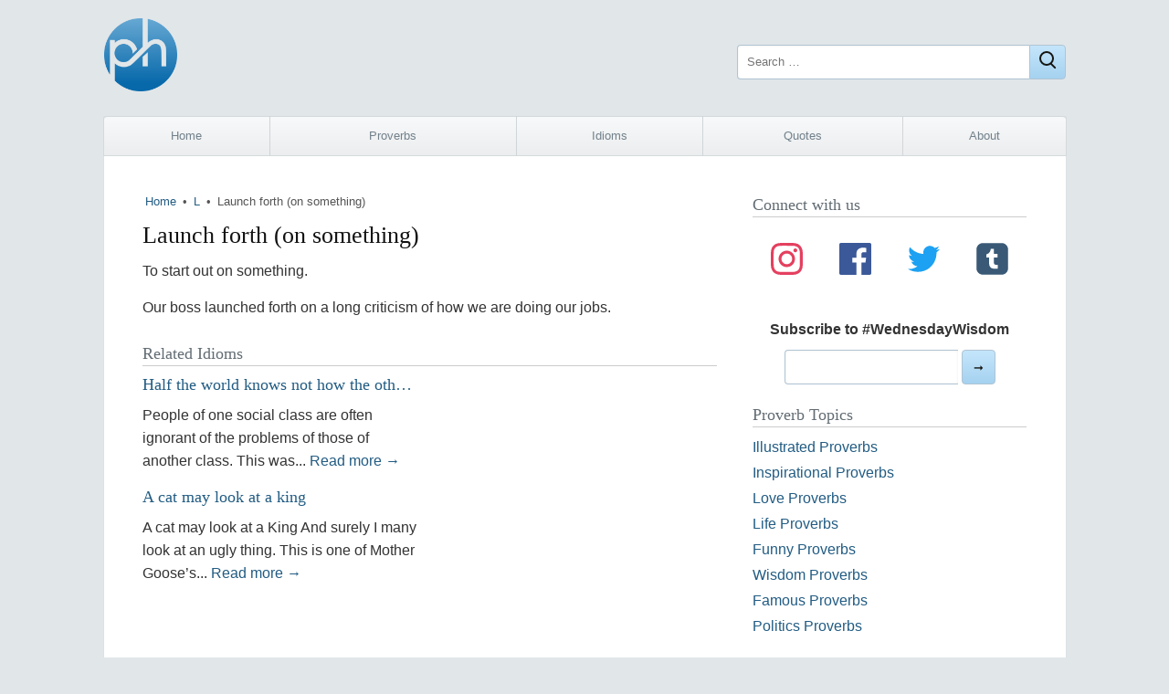

--- FILE ---
content_type: text/html; charset=UTF-8
request_url: https://proverbhunter.com/idiom/launch-forth-on-something/
body_size: 7580
content:
<!DOCTYPE html>
<html lang="en-US">
<head>
	<meta charset="UTF-8">
	<meta name="viewport" content="width=device-width">
	<meta name="robots" content="index, follow">

	<title>Launch forth (on something) &middot; meaning &middot; Proverb Hunter</title>
	<meta name="description" content="What does the idiom Launch forth (on something) mean? The meaning, explanation, and origin of idiom Launch forth (on something)">

    <meta property="og:site_name" content="Proverb Hunter">
	<meta property="og:type" content="article">
	<meta property="og:url" content="https://proverbhunter.com/idiom/launch-forth-on-something/">
	<meta property="og:title" content="Launch forth (on something)">
	<meta property="og:description" content="What does the idiom Launch forth (on something) mean? The meaning, explanation, and origin of idiom Launch forth (on something)">
		<meta property="og:image" content="https://proverbhunter.com/wp-content/themes/ph/img/ph-og.png">

	<meta name="twitter:site" content="@proverbhunter">
	<meta name="twitter:card" content="summary_large_image">

    <meta property="fb:app_id" content="184008444980201">
	
	<link rel="stylesheet" type="text/css" media="all" href="https://proverbhunter.com/wp-content/themes/ph/style.css?v=63">
	
	<meta name='robots' content='max-image-preview:large' />
<link rel='dns-prefetch' href='//www.googletagmanager.com' />
<link rel="alternate" title="oEmbed (JSON)" type="application/json+oembed" href="https://proverbhunter.com/wp-json/oembed/1.0/embed?url=https%3A%2F%2Fproverbhunter.com%2Fidiom%2Flaunch-forth-on-something%2F" />
<link rel="alternate" title="oEmbed (XML)" type="text/xml+oembed" href="https://proverbhunter.com/wp-json/oembed/1.0/embed?url=https%3A%2F%2Fproverbhunter.com%2Fidiom%2Flaunch-forth-on-something%2F&#038;format=xml" />
<style id='wp-img-auto-sizes-contain-inline-css' type='text/css'>
img:is([sizes=auto i],[sizes^="auto," i]){contain-intrinsic-size:3000px 1500px}
/*# sourceURL=wp-img-auto-sizes-contain-inline-css */
</style>

<!-- Google tag (gtag.js) snippet added by Site Kit -->
<!-- Google Analytics snippet added by Site Kit -->
<script type="text/javascript" src="https://www.googletagmanager.com/gtag/js?id=G-HZ2SMETY5Z" id="google_gtagjs-js" async></script>
<script type="text/javascript" id="google_gtagjs-js-after">
/* <![CDATA[ */
window.dataLayer = window.dataLayer || [];function gtag(){dataLayer.push(arguments);}
gtag("set","linker",{"domains":["proverbhunter.com"]});
gtag("js", new Date());
gtag("set", "developer_id.dZTNiMT", true);
gtag("config", "G-HZ2SMETY5Z");
//# sourceURL=google_gtagjs-js-after
/* ]]> */
</script>
<link rel="https://api.w.org/" href="https://proverbhunter.com/wp-json/" /><link rel="canonical" href="https://proverbhunter.com/idiom/launch-forth-on-something/" />
<meta name="generator" content="Site Kit by Google 1.168.0" />
<!-- Google AdSense meta tags added by Site Kit -->
<meta name="google-adsense-platform-account" content="ca-host-pub-2644536267352236">
<meta name="google-adsense-platform-domain" content="sitekit.withgoogle.com">
<!-- End Google AdSense meta tags added by Site Kit -->
<link rel="icon" href="https://proverbhunter.com/wp-content/uploads/2016/05/cropped-icon-32x32.png" sizes="32x32" />
<link rel="icon" href="https://proverbhunter.com/wp-content/uploads/2016/05/cropped-icon-192x192.png" sizes="192x192" />
<link rel="apple-touch-icon" href="https://proverbhunter.com/wp-content/uploads/2016/05/cropped-icon-180x180.png" />
<meta name="msapplication-TileImage" content="https://proverbhunter.com/wp-content/uploads/2016/05/cropped-icon-270x270.png" />
	<script async src="https://pagead2.googlesyndication.com/pagead/js/adsbygoogle.js?client=ca-pub-4062866095647776" crossorigin="anonymous"></script>
<style id='global-styles-inline-css' type='text/css'>
:root{--wp--preset--aspect-ratio--square: 1;--wp--preset--aspect-ratio--4-3: 4/3;--wp--preset--aspect-ratio--3-4: 3/4;--wp--preset--aspect-ratio--3-2: 3/2;--wp--preset--aspect-ratio--2-3: 2/3;--wp--preset--aspect-ratio--16-9: 16/9;--wp--preset--aspect-ratio--9-16: 9/16;--wp--preset--color--black: #000000;--wp--preset--color--cyan-bluish-gray: #abb8c3;--wp--preset--color--white: #ffffff;--wp--preset--color--pale-pink: #f78da7;--wp--preset--color--vivid-red: #cf2e2e;--wp--preset--color--luminous-vivid-orange: #ff6900;--wp--preset--color--luminous-vivid-amber: #fcb900;--wp--preset--color--light-green-cyan: #7bdcb5;--wp--preset--color--vivid-green-cyan: #00d084;--wp--preset--color--pale-cyan-blue: #8ed1fc;--wp--preset--color--vivid-cyan-blue: #0693e3;--wp--preset--color--vivid-purple: #9b51e0;--wp--preset--gradient--vivid-cyan-blue-to-vivid-purple: linear-gradient(135deg,rgb(6,147,227) 0%,rgb(155,81,224) 100%);--wp--preset--gradient--light-green-cyan-to-vivid-green-cyan: linear-gradient(135deg,rgb(122,220,180) 0%,rgb(0,208,130) 100%);--wp--preset--gradient--luminous-vivid-amber-to-luminous-vivid-orange: linear-gradient(135deg,rgb(252,185,0) 0%,rgb(255,105,0) 100%);--wp--preset--gradient--luminous-vivid-orange-to-vivid-red: linear-gradient(135deg,rgb(255,105,0) 0%,rgb(207,46,46) 100%);--wp--preset--gradient--very-light-gray-to-cyan-bluish-gray: linear-gradient(135deg,rgb(238,238,238) 0%,rgb(169,184,195) 100%);--wp--preset--gradient--cool-to-warm-spectrum: linear-gradient(135deg,rgb(74,234,220) 0%,rgb(151,120,209) 20%,rgb(207,42,186) 40%,rgb(238,44,130) 60%,rgb(251,105,98) 80%,rgb(254,248,76) 100%);--wp--preset--gradient--blush-light-purple: linear-gradient(135deg,rgb(255,206,236) 0%,rgb(152,150,240) 100%);--wp--preset--gradient--blush-bordeaux: linear-gradient(135deg,rgb(254,205,165) 0%,rgb(254,45,45) 50%,rgb(107,0,62) 100%);--wp--preset--gradient--luminous-dusk: linear-gradient(135deg,rgb(255,203,112) 0%,rgb(199,81,192) 50%,rgb(65,88,208) 100%);--wp--preset--gradient--pale-ocean: linear-gradient(135deg,rgb(255,245,203) 0%,rgb(182,227,212) 50%,rgb(51,167,181) 100%);--wp--preset--gradient--electric-grass: linear-gradient(135deg,rgb(202,248,128) 0%,rgb(113,206,126) 100%);--wp--preset--gradient--midnight: linear-gradient(135deg,rgb(2,3,129) 0%,rgb(40,116,252) 100%);--wp--preset--font-size--small: 13px;--wp--preset--font-size--medium: 20px;--wp--preset--font-size--large: 36px;--wp--preset--font-size--x-large: 42px;--wp--preset--spacing--20: 0.44rem;--wp--preset--spacing--30: 0.67rem;--wp--preset--spacing--40: 1rem;--wp--preset--spacing--50: 1.5rem;--wp--preset--spacing--60: 2.25rem;--wp--preset--spacing--70: 3.38rem;--wp--preset--spacing--80: 5.06rem;--wp--preset--shadow--natural: 6px 6px 9px rgba(0, 0, 0, 0.2);--wp--preset--shadow--deep: 12px 12px 50px rgba(0, 0, 0, 0.4);--wp--preset--shadow--sharp: 6px 6px 0px rgba(0, 0, 0, 0.2);--wp--preset--shadow--outlined: 6px 6px 0px -3px rgb(255, 255, 255), 6px 6px rgb(0, 0, 0);--wp--preset--shadow--crisp: 6px 6px 0px rgb(0, 0, 0);}:where(.is-layout-flex){gap: 0.5em;}:where(.is-layout-grid){gap: 0.5em;}body .is-layout-flex{display: flex;}.is-layout-flex{flex-wrap: wrap;align-items: center;}.is-layout-flex > :is(*, div){margin: 0;}body .is-layout-grid{display: grid;}.is-layout-grid > :is(*, div){margin: 0;}:where(.wp-block-columns.is-layout-flex){gap: 2em;}:where(.wp-block-columns.is-layout-grid){gap: 2em;}:where(.wp-block-post-template.is-layout-flex){gap: 1.25em;}:where(.wp-block-post-template.is-layout-grid){gap: 1.25em;}.has-black-color{color: var(--wp--preset--color--black) !important;}.has-cyan-bluish-gray-color{color: var(--wp--preset--color--cyan-bluish-gray) !important;}.has-white-color{color: var(--wp--preset--color--white) !important;}.has-pale-pink-color{color: var(--wp--preset--color--pale-pink) !important;}.has-vivid-red-color{color: var(--wp--preset--color--vivid-red) !important;}.has-luminous-vivid-orange-color{color: var(--wp--preset--color--luminous-vivid-orange) !important;}.has-luminous-vivid-amber-color{color: var(--wp--preset--color--luminous-vivid-amber) !important;}.has-light-green-cyan-color{color: var(--wp--preset--color--light-green-cyan) !important;}.has-vivid-green-cyan-color{color: var(--wp--preset--color--vivid-green-cyan) !important;}.has-pale-cyan-blue-color{color: var(--wp--preset--color--pale-cyan-blue) !important;}.has-vivid-cyan-blue-color{color: var(--wp--preset--color--vivid-cyan-blue) !important;}.has-vivid-purple-color{color: var(--wp--preset--color--vivid-purple) !important;}.has-black-background-color{background-color: var(--wp--preset--color--black) !important;}.has-cyan-bluish-gray-background-color{background-color: var(--wp--preset--color--cyan-bluish-gray) !important;}.has-white-background-color{background-color: var(--wp--preset--color--white) !important;}.has-pale-pink-background-color{background-color: var(--wp--preset--color--pale-pink) !important;}.has-vivid-red-background-color{background-color: var(--wp--preset--color--vivid-red) !important;}.has-luminous-vivid-orange-background-color{background-color: var(--wp--preset--color--luminous-vivid-orange) !important;}.has-luminous-vivid-amber-background-color{background-color: var(--wp--preset--color--luminous-vivid-amber) !important;}.has-light-green-cyan-background-color{background-color: var(--wp--preset--color--light-green-cyan) !important;}.has-vivid-green-cyan-background-color{background-color: var(--wp--preset--color--vivid-green-cyan) !important;}.has-pale-cyan-blue-background-color{background-color: var(--wp--preset--color--pale-cyan-blue) !important;}.has-vivid-cyan-blue-background-color{background-color: var(--wp--preset--color--vivid-cyan-blue) !important;}.has-vivid-purple-background-color{background-color: var(--wp--preset--color--vivid-purple) !important;}.has-black-border-color{border-color: var(--wp--preset--color--black) !important;}.has-cyan-bluish-gray-border-color{border-color: var(--wp--preset--color--cyan-bluish-gray) !important;}.has-white-border-color{border-color: var(--wp--preset--color--white) !important;}.has-pale-pink-border-color{border-color: var(--wp--preset--color--pale-pink) !important;}.has-vivid-red-border-color{border-color: var(--wp--preset--color--vivid-red) !important;}.has-luminous-vivid-orange-border-color{border-color: var(--wp--preset--color--luminous-vivid-orange) !important;}.has-luminous-vivid-amber-border-color{border-color: var(--wp--preset--color--luminous-vivid-amber) !important;}.has-light-green-cyan-border-color{border-color: var(--wp--preset--color--light-green-cyan) !important;}.has-vivid-green-cyan-border-color{border-color: var(--wp--preset--color--vivid-green-cyan) !important;}.has-pale-cyan-blue-border-color{border-color: var(--wp--preset--color--pale-cyan-blue) !important;}.has-vivid-cyan-blue-border-color{border-color: var(--wp--preset--color--vivid-cyan-blue) !important;}.has-vivid-purple-border-color{border-color: var(--wp--preset--color--vivid-purple) !important;}.has-vivid-cyan-blue-to-vivid-purple-gradient-background{background: var(--wp--preset--gradient--vivid-cyan-blue-to-vivid-purple) !important;}.has-light-green-cyan-to-vivid-green-cyan-gradient-background{background: var(--wp--preset--gradient--light-green-cyan-to-vivid-green-cyan) !important;}.has-luminous-vivid-amber-to-luminous-vivid-orange-gradient-background{background: var(--wp--preset--gradient--luminous-vivid-amber-to-luminous-vivid-orange) !important;}.has-luminous-vivid-orange-to-vivid-red-gradient-background{background: var(--wp--preset--gradient--luminous-vivid-orange-to-vivid-red) !important;}.has-very-light-gray-to-cyan-bluish-gray-gradient-background{background: var(--wp--preset--gradient--very-light-gray-to-cyan-bluish-gray) !important;}.has-cool-to-warm-spectrum-gradient-background{background: var(--wp--preset--gradient--cool-to-warm-spectrum) !important;}.has-blush-light-purple-gradient-background{background: var(--wp--preset--gradient--blush-light-purple) !important;}.has-blush-bordeaux-gradient-background{background: var(--wp--preset--gradient--blush-bordeaux) !important;}.has-luminous-dusk-gradient-background{background: var(--wp--preset--gradient--luminous-dusk) !important;}.has-pale-ocean-gradient-background{background: var(--wp--preset--gradient--pale-ocean) !important;}.has-electric-grass-gradient-background{background: var(--wp--preset--gradient--electric-grass) !important;}.has-midnight-gradient-background{background: var(--wp--preset--gradient--midnight) !important;}.has-small-font-size{font-size: var(--wp--preset--font-size--small) !important;}.has-medium-font-size{font-size: var(--wp--preset--font-size--medium) !important;}.has-large-font-size{font-size: var(--wp--preset--font-size--large) !important;}.has-x-large-font-size{font-size: var(--wp--preset--font-size--x-large) !important;}
/*# sourceURL=global-styles-inline-css */
</style>
</head>
<body class="wp-singular idiom-template-default single single-idiom postid-12359 wp-theme-ph">
<div class="wrap">
	
	<header class="header">
		<a href="https://proverbhunter.com/" title="Proverb Hunter">
			<img class="logo lg-show" alt="Proverb Hunter" title="Proverb Hunter" width="80" height="80"
			     srcset="https://proverbhunter.com/wp-content/themes/ph/img/proverb-hunter-logo.png 1x, https://proverbhunter.com/wp-content/themes/ph/img/proverb-hunter-logo.png 2x" 
			     src="https://proverbhunter.com/wp-content/themes/ph/img/proverb-hunter-logo.png">
			<img width="40" height="40" class="logo lg-hide" alt="Proverb Hunter" title="Proverb Hunter" src="https://proverbhunter.com/wp-content/themes/ph/img/proverb-hunter-logo.png">
		</a>
        <form action="https://proverbhunter.com/" class="search-form" method="get" role="search">
			<label>
				<span class="screen-reader-text">Search for:</span>
				<input type="search" name="s" value="" placeholder="Search …" class="search-field">
			</label>
			<button class="search-submit btn" aria-label="Close"><i class="gg-search"></i></button>
		</form>
	</header>
				
	<div class="tad"><!-- ad --></div>
    
    <nav class="nav"><ul id="menu-main-nav" class="menu"><li id="menu-item-3679" class="sm-hide menu-item menu-item-type-custom menu-item-object-custom menu-item-home menu-item-3679"><a href="http://proverbhunter.com/">Home</a></li>
<li id="menu-item-3695" class="sm-first-item menu-item menu-item-type-post_type menu-item-object-page menu-item-3695"><a href="https://proverbhunter.com/proverbs/">Proverbs</a></li>
<li id="menu-item-21917" class="menu-item menu-item-type-post_type menu-item-object-page menu-item-21917"><a href="https://proverbhunter.com/idioms/">Idioms</a></li>
<li id="menu-item-21916" class="menu-item menu-item-type-post_type menu-item-object-page menu-item-21916"><a href="https://proverbhunter.com/quotes/">Quotes</a></li>
<li id="menu-item-7545" class="sm-hide menu-item menu-item-type-post_type menu-item-object-page menu-item-7545"><a href="https://proverbhunter.com/about/">About</a></li>
</ul></nav>	
    
	<main class="main">
	        

	<div class="posts">

        <div class="breadcrumb ellipsis"><a href="https://proverbhunter.com/">Home</a> &#8226; <a href="https://proverbhunter.com/letter/l/" rel="category tag">L</a> &#8226; <span>Launch forth (on something)</span></div>        
			
			<article id="post-12359" class="class-name post-12359 idiom type-idiom status-publish hentry category-l tag-like tag-live tag-look tag-love">
	
				<h1>Launch forth (on something)</h1>

   																		
    			<div class="entry">

					<p>To start out on something.</p>
<blockquote><p>Our boss launched forth on a long criticism of how we are doing our jobs.</p></blockquote>

            		                </div>
                
			</article>

		        				
		<div class="related">
  			<h3>Related Idioms</h3>
			<div class="rel">
			
    				<h2 class="ellipsis"><a href="https://proverbhunter.com/half-the-world-knows-not-how-the-other-half-lives/" title="Half the world knows not how the other half lives">Half the world knows not how the other half lives</a></h2>             
    				<p>People of one social class are often ignorant of the problems of those of another class. This was... <a href="https://proverbhunter.com/half-the-world-knows-not-how-the-other-half-lives/" title="Half the world knows not how the other half lives"></a>    				<a href="https://proverbhunter.com/half-the-world-knows-not-how-the-other-half-lives/" title="Half the world knows not how the other half lives">Read more &rarr;</a></p>
    
    			
    				<h2 class="ellipsis"><a href="https://proverbhunter.com/a-cat-may-look-at-a-king/" title="A cat may look at a king">A cat may look at a king</a></h2>             
    				<p>A cat may look at a King And surely I many look at an ugly thing. This is one of Mother Goose&#8217;s... <a href="https://proverbhunter.com/a-cat-may-look-at-a-king/" title="A cat may look at a king"></a>    				<a href="https://proverbhunter.com/a-cat-may-look-at-a-king/" title="A cat may look at a king">Read more &rarr;</a></p>
    
    						</div><!-- .rel -->
  			
  			<div class="rel ads"><!-- ad --></script>  			
  			</div>
        </div><!-- .related -->	

	</div><!-- .posts -->

	<aside class="sidebar">

	<div class="widget soc">
		<h3>Connect with us</h3>
		<div class="media">
			<a class="in" href="https://www.instagram.com/proverbhunter/" title="Follow Us on Instagram">
				<svg aria-labelledby="instagram-icon" role="img" viewBox="0 0 24 24" xmlns="http://www.w3.org/2000/svg">
					<title id="instagram-icon">Instagram icon</title>
					<path
						d="M12 0C8.74 0 8.333.015 7.053.072 5.775.132 4.905.333 4.14.63c-.789.306-1.459.717-2.126 1.384S.935 3.35.63 4.14C.333 4.905.131 5.775.072 7.053.012 8.333 0 8.74 0 12s.015 3.667.072 4.947c.06 1.277.261 2.148.558 2.913.306.788.717 1.459 1.384 2.126.667.666 1.336 1.079 2.126 1.384.766.296 1.636.499 2.913.558C8.333 23.988 8.74 24 12 24s3.667-.015 4.947-.072c1.277-.06 2.148-.262 2.913-.558.788-.306 1.459-.718 2.126-1.384.666-.667 1.079-1.335 1.384-2.126.296-.765.499-1.636.558-2.913.06-1.28.072-1.687.072-4.947s-.015-3.667-.072-4.947c-.06-1.277-.262-2.149-.558-2.913-.306-.789-.718-1.459-1.384-2.126C21.319 1.347 20.651.935 19.86.63c-.765-.297-1.636-.499-2.913-.558C15.667.012 15.26 0 12 0zm0 2.16c3.203 0 3.585.016 4.85.071 1.17.055 1.805.249 2.227.415.562.217.96.477 1.382.896.419.42.679.819.896 1.381.164.422.36 1.057.413 2.227.057 1.266.07 1.646.07 4.85s-.015 3.585-.074 4.85c-.061 1.17-.256 1.805-.421 2.227-.224.562-.479.96-.899 1.382-.419.419-.824.679-1.38.896-.42.164-1.065.36-2.235.413-1.274.057-1.649.07-4.859.07-3.211 0-3.586-.015-4.859-.074-1.171-.061-1.816-.256-2.236-.421-.569-.224-.96-.479-1.379-.899-.421-.419-.69-.824-.9-1.38-.165-.42-.359-1.065-.42-2.235-.045-1.26-.061-1.649-.061-4.844 0-3.196.016-3.586.061-4.861.061-1.17.255-1.814.42-2.234.21-.57.479-.96.9-1.381.419-.419.81-.689 1.379-.898.42-.166 1.051-.361 2.221-.421 1.275-.045 1.65-.06 4.859-.06l.045.03zm0 3.678c-3.405 0-6.162 2.76-6.162 6.162 0 3.405 2.76 6.162 6.162 6.162 3.405 0 6.162-2.76 6.162-6.162 0-3.405-2.76-6.162-6.162-6.162zM12 16c-2.21 0-4-1.79-4-4s1.79-4 4-4 4 1.79 4 4-1.79 4-4 4zm7.846-10.405c0 .795-.646 1.44-1.44 1.44-.795 0-1.44-.646-1.44-1.44 0-.794.646-1.439 1.44-1.439.793-.001 1.44.645 1.44 1.439z">
					</path>
				</svg>
			</a>
			<a class="fb" href="https://www.facebook.com/proverb.hunter/" title="Follow Us on Facebook">
				<svg aria-labelledby="facebook-icon" role="img" viewBox="0 0 24 24" xmlns="http://www.w3.org/2000/svg">
					<title id="facebook-icon">Facebook icon</title>
					<path
						d="M22.676 0H1.324C.593 0 0 .593 0 1.324v21.352C0 23.408.593 24 1.324 24h11.494v-9.294H9.689v-3.621h3.129V8.41c0-3.099 1.894-4.785 4.659-4.785 1.325 0 2.464.097 2.796.141v3.24h-1.921c-1.5 0-1.792.721-1.792 1.771v2.311h3.584l-.465 3.63H16.56V24h6.115c.733 0 1.325-.592 1.325-1.324V1.324C24 .593 23.408 0 22.676 0">
					</path>
				</svg>
			</a>
			<a class="tt" href="https://twitter.com/proverbhunter" title="Follow Us on Twitter">
				<svg aria-labelledby="twitter-icon" role="img" viewBox="0 0 24 24" xmlns="http://www.w3.org/2000/svg">
					<title id="twitter-icon">Twitter icon</title>
					<path
						d="M23.954 4.569c-.885.389-1.83.654-2.825.775 1.014-.611 1.794-1.574 2.163-2.723-.951.555-2.005.959-3.127 1.184-.896-.959-2.173-1.559-3.591-1.559-2.717 0-4.92 2.203-4.92 4.917 0 .39.045.765.127 1.124C7.691 8.094 4.066 6.13 1.64 3.161c-.427.722-.666 1.561-.666 2.475 0 1.71.87 3.213 2.188 4.096-.807-.026-1.566-.248-2.228-.616v.061c0 2.385 1.693 4.374 3.946 4.827-.413.111-.849.171-1.296.171-.314 0-.615-.03-.916-.086.631 1.953 2.445 3.377 4.604 3.417-1.68 1.319-3.809 2.105-6.102 2.105-.39 0-.779-.023-1.17-.067 2.189 1.394 4.768 2.209 7.557 2.209 9.054 0 13.999-7.496 13.999-13.986 0-.209 0-.42-.015-.63.961-.689 1.8-1.56 2.46-2.548l-.047-.02z">
					</path>
				</svg>
			</a>
			<a class="tm" href="https://www.tumblr.com/proverbhunter" title="Follow Us on Tumblr">
				<svg aria-labelledby="tumblr-icon" role="img" viewBox="0 0 256 256" xmlns="http://www.w3.org/2000/svg">
					<title id="tumblr-icon">Tumblr icon</title>
					<g style="stroke: none; stroke-width: 0; stroke-dasharray: none; stroke-linecap: butt; stroke-linejoin: miter; stroke-miterlimit: 10; fill: none; fill-rule: nonzero; opacity: 1;"
						transform="translate(1.4065934065934016 1.4065934065934016) scale(2.81 2.81)">
						<path
							d="M 72.028 0 H 17.972 C 8.09 0 0 8.09 0 17.972 v 54.056 C 0 81.91 8.09 90 17.972 90 h 54.056 C 81.91 90 90 81.91 90 72.028 V 17.972 C 90 8.09 81.91 0 72.028 0 z"
							style="stroke: none; stroke-width: 1; stroke-dasharray: none; stroke-linecap: butt; stroke-linejoin: miter; stroke-miterlimit: 10; fill: rgb(57,89,118); fill-rule: nonzero; opacity: 1;"
							transform=" matrix(1 0 0 1 0 0) " stroke-linecap="round" />
						<path
							d="M 60.502 73.03 h -9.484 c -8.54 0 -14.905 -4.394 -14.905 -14.905 V 41.292 h -7.76 v -9.115 c 8.54 -2.218 12.112 -9.567 12.523 -15.931 h 8.868 v 14.453 H 60.09 v 10.593 H 49.744 V 55.95 c 0 4.393 2.218 5.912 5.748 5.912 h 5.01 V 73.03 z"
							style="stroke: none; stroke-width: 1; stroke-dasharray: none; stroke-linecap: butt; stroke-linejoin: miter; stroke-miterlimit: 10; fill: rgb(255,255,255); fill-rule: nonzero; opacity: 1;"
							transform=" matrix(1 0 0 1 0 0) " stroke-linecap="round" />
					</g>
				</svg>
			</a>
		</div>
		<form class="signup" id="form[515a15d2-d182-4f3f-8889-b53bfa02de74]" method="POST" target="_blank"
			action="https://app.bigmailer.io/t/f/515a15d2-d182-4f3f-8889-b53bfa02de74" data-style="plain">
			<p>
				<label for="field[3293df51-85d6-415f-ba9a-afffc71fcb71]">Subscribe to #WednesdayWisdom</label><br>
				<input type="email" name="field[3293df51-85d6-415f-ba9a-afffc71fcb71]"
					id="field[3293df51-85d6-415f-ba9a-afffc71fcb71]" required="required">
				<button id="button[515a15d2-d182-4f3f-8889-b53bfa02de74]" type="submit">➞</button>
			</p>
			<p id="success[515a15d2-d182-4f3f-8889-b53bfa02de74]" style="display:none;color:green;">Thank you for
				joining our mailing list!</p>
		</form>
		<script>
			var _bmxq = _bmxq || []; _bmxq.push(["_setupForm", "form[515a15d2-d182-4f3f-8889-b53bfa02de74]", null, false]);
		</script>
		<script async src="https://cdn.bigmailer.io/lib.js"></script>
	</div>

	<div id="nav_menu-5" class="widget widget_nav_menu"><h3>Proverb Topics</h3><div class="menu-proverbs-by-topic-container"><ul id="menu-proverbs-by-topic" class="menu"><li id="menu-item-3674" class="menu-item menu-item-type-taxonomy menu-item-object-topic menu-item-3674"><a href="https://proverbhunter.com/topic/illustrated-proverbs/">Illustrated Proverbs</a></li>
<li id="menu-item-3663" class="menu-item menu-item-type-taxonomy menu-item-object-topic menu-item-3663"><a href="https://proverbhunter.com/topic/inspirational-proverbs/">Inspirational Proverbs</a></li>
<li id="menu-item-3664" class="menu-item menu-item-type-taxonomy menu-item-object-topic menu-item-3664"><a href="https://proverbhunter.com/topic/love-proverbs/">Love Proverbs</a></li>
<li id="menu-item-3672" class="menu-item menu-item-type-taxonomy menu-item-object-topic menu-item-3672"><a href="https://proverbhunter.com/topic/life-proverbs/">Life Proverbs</a></li>
<li id="menu-item-3662" class="menu-item menu-item-type-taxonomy menu-item-object-topic menu-item-3662"><a href="https://proverbhunter.com/topic/funny-proverbs/">Funny Proverbs</a></li>
<li id="menu-item-3665" class="menu-item menu-item-type-taxonomy menu-item-object-topic menu-item-3665"><a href="https://proverbhunter.com/topic/wisdom-proverbs/">Wisdom Proverbs</a></li>
<li id="menu-item-3666" class="menu-item menu-item-type-taxonomy menu-item-object-topic menu-item-3666"><a href="https://proverbhunter.com/topic/famous-proverbs/">Famous Proverbs</a></li>
<li id="menu-item-7645" class="menu-item menu-item-type-taxonomy menu-item-object-topic menu-item-7645"><a href="https://proverbhunter.com/topic/politics-proverbs/">Politics Proverbs</a></li>
</ul></div></div>
</aside>    
	
	</main>
	
	<div id="lttrs" class="atoz"><ul id="menu-top" class="menu"><li id="menu-item-3637" class="menu-item menu-item-type-taxonomy menu-item-object-category menu-item-3637"><a href="https://proverbhunter.com/letter/a/">A</a></li>
<li id="menu-item-3638" class="menu-item menu-item-type-taxonomy menu-item-object-category menu-item-3638"><a href="https://proverbhunter.com/letter/b/">B</a></li>
<li id="menu-item-3639" class="menu-item menu-item-type-taxonomy menu-item-object-category menu-item-3639"><a href="https://proverbhunter.com/letter/c/">C</a></li>
<li id="menu-item-3640" class="menu-item menu-item-type-taxonomy menu-item-object-category menu-item-3640"><a href="https://proverbhunter.com/letter/d/">D</a></li>
<li id="menu-item-3641" class="menu-item menu-item-type-taxonomy menu-item-object-category menu-item-3641"><a href="https://proverbhunter.com/letter/e/">E</a></li>
<li id="menu-item-3642" class="menu-item menu-item-type-taxonomy menu-item-object-category menu-item-3642"><a href="https://proverbhunter.com/letter/f/">F</a></li>
<li id="menu-item-3643" class="menu-item menu-item-type-taxonomy menu-item-object-category menu-item-3643"><a href="https://proverbhunter.com/letter/g/">G</a></li>
<li id="menu-item-3644" class="menu-item menu-item-type-taxonomy menu-item-object-category menu-item-3644"><a href="https://proverbhunter.com/letter/h/">H</a></li>
<li id="menu-item-3645" class="menu-item menu-item-type-taxonomy menu-item-object-category menu-item-3645"><a href="https://proverbhunter.com/letter/i/">I</a></li>
<li id="menu-item-3646" class="menu-item menu-item-type-taxonomy menu-item-object-category menu-item-3646"><a href="https://proverbhunter.com/letter/j/">J</a></li>
<li id="menu-item-3647" class="menu-item menu-item-type-taxonomy menu-item-object-category menu-item-3647"><a href="https://proverbhunter.com/letter/k/">K</a></li>
<li id="menu-item-3648" class="menu-item menu-item-type-taxonomy menu-item-object-category current-idiom-ancestor current-menu-parent current-idiom-parent menu-item-3648"><a href="https://proverbhunter.com/letter/l/">L</a></li>
<li id="menu-item-3649" class="menu-item menu-item-type-taxonomy menu-item-object-category menu-item-3649"><a href="https://proverbhunter.com/letter/m/">M</a></li>
<li id="menu-item-3650" class="menu-item menu-item-type-taxonomy menu-item-object-category menu-item-3650"><a href="https://proverbhunter.com/letter/n/">N</a></li>
<li id="menu-item-3651" class="menu-item menu-item-type-taxonomy menu-item-object-category menu-item-3651"><a href="https://proverbhunter.com/letter/o/">O</a></li>
<li id="menu-item-3652" class="menu-item menu-item-type-taxonomy menu-item-object-category menu-item-3652"><a href="https://proverbhunter.com/letter/p/">P</a></li>
<li id="menu-item-3653" class="menu-item menu-item-type-taxonomy menu-item-object-category menu-item-3653"><a href="https://proverbhunter.com/letter/q/">Q</a></li>
<li id="menu-item-3654" class="menu-item menu-item-type-taxonomy menu-item-object-category menu-item-3654"><a href="https://proverbhunter.com/letter/r/">R</a></li>
<li id="menu-item-3655" class="menu-item menu-item-type-taxonomy menu-item-object-category menu-item-3655"><a href="https://proverbhunter.com/letter/s/">S</a></li>
<li id="menu-item-3656" class="menu-item menu-item-type-taxonomy menu-item-object-category menu-item-3656"><a href="https://proverbhunter.com/letter/t/">T</a></li>
<li id="menu-item-3657" class="menu-item menu-item-type-taxonomy menu-item-object-category menu-item-3657"><a href="https://proverbhunter.com/letter/u/">U</a></li>
<li id="menu-item-3658" class="menu-item menu-item-type-taxonomy menu-item-object-category menu-item-3658"><a href="https://proverbhunter.com/letter/v/">V</a></li>
<li id="menu-item-3659" class="menu-item menu-item-type-taxonomy menu-item-object-category menu-item-3659"><a href="https://proverbhunter.com/letter/w/">W</a></li>
<li id="menu-item-3660" class="menu-item menu-item-type-taxonomy menu-item-object-category menu-item-3660"><a href="https://proverbhunter.com/letter/y/">Y</a></li>
<li id="menu-item-3661" class="menu-item menu-item-type-taxonomy menu-item-object-category menu-item-3661"><a href="https://proverbhunter.com/letter/z/">Z</a></li>
</ul></div>	
	
	<footer class="footer">
			Copyright &copy; 2026 &rarr; Proverb Hunter<br>
			Website by <a href="https://wplancer.com/" title="WPlancer — WordPress Developer" target="_blank"><b>WPlancer</b></a>  
	</footer>

</div><!-- .wrap -->

<script type="speculationrules">
{"prefetch":[{"source":"document","where":{"and":[{"href_matches":"/*"},{"not":{"href_matches":["/wp-*.php","/wp-admin/*","/wp-content/uploads/*","/wp-content/*","/wp-content/plugins/*","/wp-content/themes/ph/*","/*\\?(.+)"]}},{"not":{"selector_matches":"a[rel~=\"nofollow\"]"}},{"not":{"selector_matches":".no-prefetch, .no-prefetch a"}}]},"eagerness":"conservative"}]}
</script>

<script defer src="https://static.cloudflareinsights.com/beacon.min.js/vcd15cbe7772f49c399c6a5babf22c1241717689176015" integrity="sha512-ZpsOmlRQV6y907TI0dKBHq9Md29nnaEIPlkf84rnaERnq6zvWvPUqr2ft8M1aS28oN72PdrCzSjY4U6VaAw1EQ==" data-cf-beacon='{"version":"2024.11.0","token":"15017ad548564cbca2f546d5f1982d8f","r":1,"server_timing":{"name":{"cfCacheStatus":true,"cfEdge":true,"cfExtPri":true,"cfL4":true,"cfOrigin":true,"cfSpeedBrain":true},"location_startswith":null}}' crossorigin="anonymous"></script>
</body>
</html> 



--- FILE ---
content_type: text/html; charset=utf-8
request_url: https://www.google.com/recaptcha/api2/aframe
body_size: 268
content:
<!DOCTYPE HTML><html><head><meta http-equiv="content-type" content="text/html; charset=UTF-8"></head><body><script nonce="s4G4dKgYIjPEP_-jC2s-1w">/** Anti-fraud and anti-abuse applications only. See google.com/recaptcha */ try{var clients={'sodar':'https://pagead2.googlesyndication.com/pagead/sodar?'};window.addEventListener("message",function(a){try{if(a.source===window.parent){var b=JSON.parse(a.data);var c=clients[b['id']];if(c){var d=document.createElement('img');d.src=c+b['params']+'&rc='+(localStorage.getItem("rc::a")?sessionStorage.getItem("rc::b"):"");window.document.body.appendChild(d);sessionStorage.setItem("rc::e",parseInt(sessionStorage.getItem("rc::e")||0)+1);localStorage.setItem("rc::h",'1768953477799');}}}catch(b){}});window.parent.postMessage("_grecaptcha_ready", "*");}catch(b){}</script></body></html>